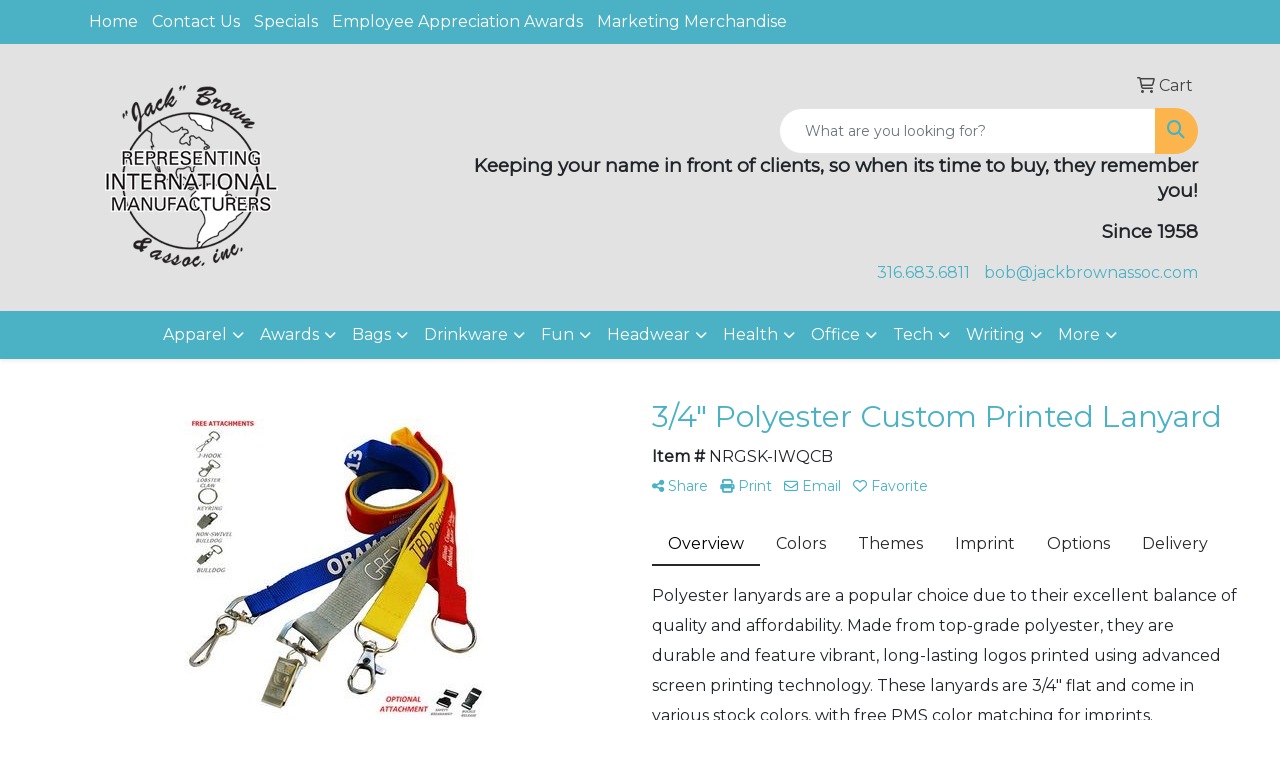

--- FILE ---
content_type: text/html
request_url: https://www.jackbrownassoc.com/ws/ws.dll/PrDtl?UID=32546&SPC=nrgsk-iwqcb&Detail=1
body_size: 21282
content:
<!DOCTYPE html>
<html lang="en"><head>
<meta charset="utf-8">
<meta http-equiv="X-UA-Compatible" content="IE=edge">
<meta name="viewport" content="width=device-width, initial-scale=1">
<!-- The above 3 meta tags *must* come first in the head; any other head content must come *after* these tags -->
<meta name="description" content="">
<meta name="author" content="">
<link rel="icon" href="../../favicon.ico">
<title>3/4&quot; Polyester Custom Printed Lanyard</title>

<link href="/distsite/styles/8/css/bootstrap.min.css" rel="stylesheet" />
<link href="https://fonts.googleapis.com/css?family=Open+Sans:400,600|Oswald:400,600" rel="stylesheet">
<link href="/distsite/styles/8/css/owl.carousel.min.css" rel="stylesheet">
<!--<link href="/distsite/styles/8/css/menu.css" rel="stylesheet"/>-->
<link href="/distsite/styles/8/css/flexslider.css" rel="stylesheet">
<link href="/distsite/styles/8/css/all.min.css" rel="stylesheet">
<link href="/distsite/styles/8/css/slick/slick.css" rel="stylesheet"/>
<link href="/distsite/styles/8/css/lightbox/lightbox.css" rel="stylesheet"  />
<link href="/distsite/styles/8/css/yamm.css" rel="stylesheet" />
<!-- Custom styles for this theme -->
<link href="/we/we.dll/StyleSheet?UN=32546&Type=WETheme&TS=C44725.671412037" rel="stylesheet">

<!-- Custom styles for this theme -->
 <link href="/we/we.dll/StyleSheet?UN=32546&Type=WETheme-PS&TS=C44725.671412037" rel="stylesheet">
 

<!-- HTML5 shim and Respond.js for IE8 support of HTML5 elements and media queries -->
<!--[if lt IE 9]>
      <script src="https://oss.maxcdn.com/html5shiv/3.7.3/html5shiv.min.js"></script>
      <script src="https://oss.maxcdn.com/respond/1.4.2/respond.min.js"></script>
    <![endif]-->
  <style>
  div.slick-slider { width: 1px; min-width: 100%; *width: 100%; }

  @media (min-width: 1075px) {

    /* nav tabs, tabs content */
    .nav-product-info,
    #product-tab-details {
      display:;
    }
    /* panel description */
    #product-panel-description {
      display: none;
    }
    /* panels */
    #product-options {
      display: none;
    }
	
  }


  </style>

  <script type="application/ld+json">
    {
      "@context": "https://schema.org/",
      "@type": "Product",
      "name": "3/4\" Polyester Custom Printed Lanyard",
      "image": [               
        "/ws/ws.dll/QPic?SN=69609&P=954053349&PX=1800"
      ],
      "description": "Polyester lanyards are a popular choice due to their excellent balance of quality and affordability. Made from top-grade polyester, they are durable and feature vibrant, long-lasting logos printed using advanced screen printing technology. These lanyards are 3/4\" flat and come in various stock colors, with free PMS color matching for imprints. Customers can also choose from five standard attachments, with options to upgrade to premium attachments.  36\" L x 3/4\" W",
      "sku": "NRGSK-IWQCB",
      "brand": {
        "@type": "Brand",
        "name": "\"Jack\" Brown & Associates"
      },
      "offers": {
        "@type": "Offer",
        "url": "https://www.jackbrownassoc.com/p/NRGSK-IWQCB/34-polyester-custom-printed-lanyard",
        "priceCurrency": "USD",
        "price": "2.71",
        "priceValidUntil": "2026-12-31",
        "itemCondition": "https://schema.org/NewCondition",
        "availability": "https://schema.org/InStock",
        "seller": {
          "@type": "Organization",
          "name": "\"Jack\" Brown & Associates"
        }
      }
      
    }
    </script>


</head>


<script>

/* Entire page (C) Copyright 2008-2012 Quick Technologies Inc. Copying, distribution or use outside of this site of this   	*/
/* proprietary source code is strictly prohibited. 																		*/

function popup(url, name)
{
	var opts = "toolbar=no,status=no,location=no,menubar=no,resizable=yes,height=500,width=750,scrollbars=no";
	var popupbox = window.open(url, name, opts);
	popupbox.focus();
}

</script>

<!-- Image swap -->
<script src="/js/SwapImages.js"></script>


<!-- End print function -->

<!-- For highslide : VDS and pop-ups -->
	<script src="/highslide/highslide-full.packed.js"></script>
	<script src="/highslide/highslide.config.js"></script>
	<link rel="stylesheet" type="text/css" href="/highslide/highslide.css" />
	<script>
	hs.lang = {
	   loadingText: '',
	   restoreTitle : 'Click to close.  Click and drag to move.'
	};
	hs.expandCursor = null; // hide zoom cursor
	hs.preserveContent = false;
	</script>
<!-- End highslide -->

<!-- For VDS -->
<script>
function PSLaunchVDS(btn,url)
{
	// If embedded in WE/WEP, then call from main/parent window
	if (window.parent!=window && self.name=='WE_Frame') {
		window.parent.postMessage('WE04-'+url,'*');
		return(false);
	}
	// Otherwise call from this page (for external custom sites embedding PS)
	else {
		btn.href=url;
		return(hs.htmlExpand(btn, { objectType: 'iframe', objectLoadTime:'after', align: 'center', height:775, width:1050, allowWidthReduction:true, minWidth:100, minHeight:100 } ));
	}
}
</script>
<!-- End VDS -->

</head>

<body id="prod-body" style="background:#fff;">

	<div class="container-fluid page">

    <!-- Breadcrumbs -->
      <div class="row"  style="display:none;" >
      	<div class="col-sm-12">
            <!-- Breadcrums -->
			<nav aria-label="breadcrumb">
				<ol class="breadcrumb">
				  <li class="breadcrumb-item"><a href="https://www.jackbrownassoc.com" target="_top">Home</a></li>
				  <li class="breadcrumb-item"><a href="#0"></a></li>
				  <li class="breadcrumb-item active">3/4&quot; Polyester Custom Printed Lanyard</li>
				</ol>
			</nav>
        </div>
      </div>

      <div id="main-content">


		<img id="logo-print" src="/we/we.dll/Pic?UN=32546&F=C&MaxW=400&MaxH=100" alt="Logo">
    
	

		<!-- PS Custom Header -->
		

          

        <div class="row">

        	<div class="col-md-6">
            <!--
              <a href="#0" class="back-to-list list list-unstyled list-inline d-block d-md-none"><i class="fa-regular fa-chevron-left"></i> Back to results</a>
            -->
            	<div id="product-detail">
                <div id="product-img" >
                      <img id="zoom" class="img-responsive" src="/ws/ws.dll/QPic?SN=69609&P=954053349&PX=400" alt="3/4&quot; Polyester Custom Printed Lanyard" data-zoom-image="/ws/ws.dll/QPic?SN=69609&P=954053349&PX=1800" >
               		</div>
                  <div id="product-detail-controls">
                    <div id="product-img-controls">
                        <ul class="list-inline hidden-vds-mobile">
                          
                          <li class="list-inline-item"><a class="vds-btn" title="Create a virtual sample with your own logo" href="#" onclick="return PSLaunchVDS(this,'https://vds.sage.net/index.html?{%22authKey%22%3A%22PS_32546_0f3920d6fbd6caefc849e39fbb4635f7%22%2C%22backgroundID%22%3A%221-954053349%22%2C%22companyLogo%22%3A%22%2Fimages%2Fvdslogo_generic.png%22%2C%22logoRemoval%22%3Afalse%2C%22callbackUrl%22%3A%22%2Fservice%2Fws.dll%2FSWVDSReturn%22%2C%22keepAspectRatio%22%3Atrue}');"><i class="far fa-edit" aria-hidden="true"></i> View with Logo</a></li>
                          
                            <li class="list-inline-item"><a class="dl-btn" id="DownloadImage" title="Download this image" href="#" onclick="this.href=document.getElementById('zoom').getAttribute('data-zoom-image')+'&ForceDL=1';"><i class="far fa-arrow-square-down" aria-hidden="true"></i> Download</a></li>
                        </ul>
                    </div>
                	</div>
                  <div id="thumbCarousel-container" style="width:1px; min-width: 100%;">
                    <div id="thumbCarousel">
                      <div class="item"><a href="#" onclick="return(false);"><img onclick="SwapImage('zoom',this);" data-lazy="/ws/ws.dll/QPic?SN=69609&P=954053349&PX=300&ReqFrameSize=1&I=1" alt="3/4&quot; Polyester Custom Printed Lanyard" title="3/4&quot; Polyester Custom Printed Lanyard"></a></div><div class="item"><a href="#" onclick="return(false);"><img onclick="SwapImage('zoom',this);" data-lazy="/ws/ws.dll/QPic?SN=69609&P=954053349&PX=300&ReqFrameSize=1&I=2" alt="3/4&quot; Polyester Custom Printed Lanyard" title="3/4&quot; Polyester Custom Printed Lanyard"></a></div><div class="item"><a href="#" onclick="return(false);"><img onclick="SwapImage('zoom',this);" data-lazy="/ws/ws.dll/QPic?SN=69609&P=954053349&PX=300&ReqFrameSize=1&I=3" alt="Attachments" title="Attachments"></a></div><div class="item"><a href="#" onclick="return(false);"><img onclick="SwapImage('zoom',this);" data-lazy="/ws/ws.dll/QPic?SN=69609&P=954053349&PX=300&ReqFrameSize=1&I=4" alt="Process Blue" title="Process Blue"></a></div><div class="item"><a href="#" onclick="return(false);"><img onclick="SwapImage('zoom',this);" data-lazy="/ws/ws.dll/QPic?SN=69609&P=954053349&PX=300&ReqFrameSize=1&I=5" alt="Red" title="Red"></a></div><div class="item"><a href="#" onclick="return(false);"><img onclick="SwapImage('zoom',this);" data-lazy="/ws/ws.dll/QPic?SN=69609&P=954053349&PX=300&ReqFrameSize=1&I=6" alt="Lime Green" title="Lime Green"></a></div><div class="item"><a href="#" onclick="return(false);"><img onclick="SwapImage('zoom',this);" data-lazy="/ws/ws.dll/QPic?SN=69609&P=954053349&PX=300&ReqFrameSize=1&I=7" alt="Royal Blue" title="Royal Blue"></a></div><div class="item"><a href="#" onclick="return(false);"><img onclick="SwapImage('zoom',this);" data-lazy="/ws/ws.dll/QPic?SN=69609&P=954053349&PX=300&ReqFrameSize=1&I=8" alt="Yellow" title="Yellow"></a></div><div class="item"><a href="#" onclick="return(false);"><img onclick="SwapImage('zoom',this);" data-lazy="/ws/ws.dll/QPic?SN=69609&P=954053349&PX=300&ReqFrameSize=1&I=9" alt="Violet Purple" title="Violet Purple"></a></div><div class="item"><a href="#" onclick="return(false);"><img onclick="SwapImage('zoom',this);" data-lazy="/ws/ws.dll/QPic?SN=69609&P=954053349&PX=300&ReqFrameSize=1&I=10" alt="Green" title="Green"></a></div><div class="item"><a href="#" onclick="return(false);"><img onclick="SwapImage('zoom',this);" data-lazy="/ws/ws.dll/QPic?SN=69609&P=954053349&PX=300&ReqFrameSize=1&I=11" alt="Navy Blue" title="Navy Blue"></a></div><div class="item"><a href="#" onclick="return(false);"><img onclick="SwapImage('zoom',this);" data-lazy="/ws/ws.dll/QPic?SN=69609&P=954053349&PX=300&ReqFrameSize=1&I=12" alt="Various" title="Various"></a></div><div class="item"><a href="#" onclick="return(false);"><img onclick="SwapImage('zoom',this);" data-lazy="/ws/ws.dll/QPic?SN=69609&P=954053349&PX=300&ReqFrameSize=1&I=13" alt="Gold" title="Gold"></a></div><div class="item"><a href="#" onclick="return(false);"><img onclick="SwapImage('zoom',this);" data-lazy="/ws/ws.dll/QPic?SN=69609&P=954053349&PX=300&ReqFrameSize=1&I=14" alt="Gray" title="Gray"></a></div><div class="item"><a href="#" onclick="return(false);"><img onclick="SwapImage('zoom',this);" data-lazy="/ws/ws.dll/QPic?SN=69609&P=954053349&PX=300&ReqFrameSize=1&I=15" alt="Black" title="Black"></a></div><div class="item"><a href="#" onclick="return(false);"><img onclick="SwapImage('zoom',this);" data-lazy="/ws/ws.dll/QPic?SN=69609&P=954053349&PX=300&ReqFrameSize=1&I=16" alt="Light Blue" title="Light Blue"></a></div><div class="item"><a href="#" onclick="return(false);"><img onclick="SwapImage('zoom',this);" data-lazy="/ws/ws.dll/QPic?SN=69609&P=954053349&PX=300&ReqFrameSize=1&I=17" alt="Orange" title="Orange"></a></div><div class="item"><a href="#" onclick="return(false);"><img onclick="SwapImage('zoom',this);" data-lazy="/ws/ws.dll/QPic?SN=69609&P=954053349&PX=300&ReqFrameSize=1&I=18" alt="Pink" title="Pink"></a></div><div class="item"><a href="#" onclick="return(false);"><img onclick="SwapImage('zoom',this);" data-lazy="/ws/ws.dll/QPic?SN=69609&P=954053349&PX=300&ReqFrameSize=1&I=19" alt="White" title="White"></a></div><div class="item"><a href="#" onclick="return(false);"><img onclick="SwapImage('zoom',this);" data-lazy="/ws/ws.dll/QPic?SN=69609&P=954053349&PX=300&ReqFrameSize=1&I=20" alt="Brown" title="Brown"></a></div><div class="item"><a href="#" onclick="return(false);"><img onclick="SwapImage('zoom',this);" data-lazy="/ws/ws.dll/QPic?SN=69609&P=954053349&PX=300&ReqFrameSize=1&I=21" alt="Dark Green" title="Dark Green"></a></div><div class="item"><a href="#" onclick="return(false);"><img onclick="SwapImage('zoom',this);" data-lazy="/ws/ws.dll/QPic?SN=69609&P=954053349&PX=300&ReqFrameSize=1&I=22" alt="Dark Gray" title="Dark Gray"></a></div><div class="item"><a href="#" onclick="return(false);"><img onclick="SwapImage('zoom',this);" data-lazy="/ws/ws.dll/QPic?SN=69609&P=954053349&PX=300&ReqFrameSize=1&I=23" alt="Gold" title="Gold"></a></div><div class="item"><a href="#" onclick="return(false);"><img onclick="SwapImage('zoom',this);" data-lazy="/ws/ws.dll/QPic?SN=69609&P=954053349&PX=300&ReqFrameSize=1&I=24" alt="White" title="White"></a></div><div class="item"><a href="#" onclick="return(false);"><img onclick="SwapImage('zoom',this);" data-lazy="/ws/ws.dll/QPic?SN=69609&P=954053349&PX=300&ReqFrameSize=1&I=25" alt="Green" title="Green"></a></div><div class="item"><a href="#" onclick="return(false);"><img onclick="SwapImage('zoom',this);" data-lazy="/ws/ws.dll/QPic?SN=69609&P=954053349&PX=300&ReqFrameSize=1&I=26" alt="Hot Pink" title="Hot Pink"></a></div><div class="item"><a href="#" onclick="return(false);"><img onclick="SwapImage('zoom',this);" data-lazy="/ws/ws.dll/QPic?SN=69609&P=954053349&PX=300&ReqFrameSize=1&I=27" alt="Kelly Green" title="Kelly Green"></a></div><div class="item"><a href="#" onclick="return(false);"><img onclick="SwapImage('zoom',this);" data-lazy="/ws/ws.dll/QPic?SN=69609&P=954053349&PX=300&ReqFrameSize=1&I=28" alt="Light Blue" title="Light Blue"></a></div><div class="item"><a href="#" onclick="return(false);"><img onclick="SwapImage('zoom',this);" data-lazy="/ws/ws.dll/QPic?SN=69609&P=954053349&PX=300&ReqFrameSize=1&I=29" alt="Lime Green" title="Lime Green"></a></div><div class="item"><a href="#" onclick="return(false);"><img onclick="SwapImage('zoom',this);" data-lazy="/ws/ws.dll/QPic?SN=69609&P=954053349&PX=300&ReqFrameSize=1&I=30" alt="Maroon Red" title="Maroon Red"></a></div><div class="item"><a href="#" onclick="return(false);"><img onclick="SwapImage('zoom',this);" data-lazy="/ws/ws.dll/QPic?SN=69609&P=954053349&PX=300&ReqFrameSize=1&I=31" alt="Navy Blue" title="Navy Blue"></a></div><div class="item"><a href="#" onclick="return(false);"><img onclick="SwapImage('zoom',this);" data-lazy="/ws/ws.dll/QPic?SN=69609&P=954053349&PX=300&ReqFrameSize=1&I=32" alt="Orange" title="Orange"></a></div><div class="item"><a href="#" onclick="return(false);"><img onclick="SwapImage('zoom',this);" data-lazy="/ws/ws.dll/QPic?SN=69609&P=954053349&PX=300&ReqFrameSize=1&I=33" alt="Pink" title="Pink"></a></div><div class="item"><a href="#" onclick="return(false);"><img onclick="SwapImage('zoom',this);" data-lazy="/ws/ws.dll/QPic?SN=69609&P=954053349&PX=300&ReqFrameSize=1&I=34" alt="Process Blue" title="Process Blue"></a></div><div class="item"><a href="#" onclick="return(false);"><img onclick="SwapImage('zoom',this);" data-lazy="/ws/ws.dll/QPic?SN=69609&P=954053349&PX=300&ReqFrameSize=1&I=35" alt="Red" title="Red"></a></div><div class="item"><a href="#" onclick="return(false);"><img onclick="SwapImage('zoom',this);" data-lazy="/ws/ws.dll/QPic?SN=69609&P=954053349&PX=300&ReqFrameSize=1&I=36" alt="Royal Blue" title="Royal Blue"></a></div><div class="item"><a href="#" onclick="return(false);"><img onclick="SwapImage('zoom',this);" data-lazy="/ws/ws.dll/QPic?SN=69609&P=954053349&PX=300&ReqFrameSize=1&I=37" alt="Tan" title="Tan"></a></div><div class="item"><a href="#" onclick="return(false);"><img onclick="SwapImage('zoom',this);" data-lazy="/ws/ws.dll/QPic?SN=69609&P=954053349&PX=300&ReqFrameSize=1&I=38" alt="Teal Blue" title="Teal Blue"></a></div><div class="item"><a href="#" onclick="return(false);"><img onclick="SwapImage('zoom',this);" data-lazy="/ws/ws.dll/QPic?SN=69609&P=954053349&PX=300&ReqFrameSize=1&I=39" alt="Vegas Gold" title="Vegas Gold"></a></div><div class="item"><a href="#" onclick="return(false);"><img onclick="SwapImage('zoom',this);" data-lazy="/ws/ws.dll/QPic?SN=69609&P=954053349&PX=300&ReqFrameSize=1&I=40" alt="Violet Purple" title="Violet Purple"></a></div><div class="item"><a href="#" onclick="return(false);"><img onclick="SwapImage('zoom',this);" data-lazy="/ws/ws.dll/QPic?SN=69609&P=954053349&PX=300&ReqFrameSize=1&I=41" alt="White" title="White"></a></div><div class="item"><a href="#" onclick="return(false);"><img onclick="SwapImage('zoom',this);" data-lazy="/ws/ws.dll/QPic?SN=69609&P=954053349&PX=300&ReqFrameSize=1&I=42" alt="Yellow" title="Yellow"></a></div>
                    </div>
                  </div>
                </div> 
            </div>
            <div class="col-md-6">
              <div class="d-none d-md-block">
               <ul class="product-nav">
                  <li> <a  style="display:none;" href="#" target="_parent" title="Previous item"><i class="fas fa-chevron-left" aria-hidden="true"></i> Previous</a></li>
                  <li><a  style="display:none;" href="#" target="_parent" title="Next item"> Next <i class="fas fa-chevron-right" aria-hidden="true"></i></a></li>
                </ul>
              </div>
            	<h1 class="product-name">3/4&quot; Polyester Custom Printed Lanyard</h1>
                <p class="item-numb"><span class="notranslate"><strong>Item #</strong> NRGSK-IWQCB</span></p>
              
				        <!--
	              <p class="item-numb sage-numb"><strong>SAGE #</strong> 69609</p>
				        -->
   

              <div class="clearfix"></div>
              

					 <!-- Share Print Email -->
                <ul id="share-block" class="list-inline">
               
                    
                    <li class="list-inline-item"><a href="#" onclick="$('#share-toolbar').toggle();return(false);"><i class="fa fa-share-alt" aria-hidden="true"></i> Share</a></li>
                    
                    
                    <li class="list-inline-item"><a href="#" onclick="window.print();return false;"><i class="fa fa-print" aria-hidden="true"></i> Print</a></li>
                    
                    
                    <li class="list-inline-item"><a href="#" data-bs-toggle="modal" data-bs-target="#email-product"><i class="far fa-envelope" aria-hidden="true"></i> Email</a></li>
                    
                    
                    <li class="list-inline-item d-inline d-md-none"><a class="vds-btn" title="Create a virtual sample with your own logo" href="#" onclick="return PSLaunchVDS(this,'https://vds.sage.net/index.html?{%22authKey%22%3A%22PS_32546_0f3920d6fbd6caefc849e39fbb4635f7%22%2C%22backgroundID%22%3A%221-954053349%22%2C%22companyLogo%22%3A%22%2Fimages%2Fvdslogo_generic.png%22%2C%22logoRemoval%22%3Afalse%2C%22callbackUrl%22%3A%22%2Fservice%2Fws.dll%2FSWVDSReturn%22%2C%22keepAspectRatio%22%3Atrue}');">
                      <i class="far fa-edit" aria-hidden="true"></i> View with Logo</a>
                    </li>
                    
                    <li class="list-inline-item" ><a href="javascript:void(0);" id="favorite-link" onclick="HandleFavorite();"><i id="favorite-icon" class="fa-regular fa-heart"></i> Favorite</a></li>
                </ul>

              <div class="clearfix"></div>
            
						<div id="share-toolbar" style="display:none;" class="a2a_kit a2a_kit_size_20 a2a_default_style" data-a2a-url="https://www.jackbrownassoc.com/p/NRGSK-IWQCB/34-polyester-custom-printed-lanyard" data-a2a-title="">
                  <a class="a2a_button_facebook"></a>
                  <a class="a2a_button_x"></a>
                  <a class="a2a_button_linkedin"></a>
                  <a class="a2a_button_pinterest"></a>
                  <a class="a2a_button_copy_link"></a>
        				  <a class="a2a_dd" href="https://www.addtoany.com/share"></a>
            </div>
            <script async src="https://static.addtoany.com/menu/page.js"></script>

          
            <div class="product-reviews"  style="display:none;">
              <span class="rating">5.0</span>
              <div class="rating-stars">
                <i class="fa-solid fa-star-sharp active" aria-hidden="true"></i><i class="fa-solid fa-star-sharp active" aria-hidden="true"></i><i class="fa-solid fa-star-sharp active" aria-hidden="true"></i><i class="fa-solid fa-star-sharp active" aria-hidden="true"></i><i class="fa-solid fa-star-sharp active" aria-hidden="true"></i>
              </div>
              <span class="rating-count">72 ratings</span>
            </div>
		
            

						<div id="product-panel-description">
						Polyester lanyards are a popular choice due to their excellent balance of quality and affordability. Made from top-grade polyester, they are durable and feature vibrant, long-lasting logos printed using advanced screen printing technology. These lanyards are 3/4&quot; flat and come in various stock colors, with free PMS color matching for imprints. Customers can also choose from five standard attachments, with options to upgrade to premium attachments.  36&quot; L x 3/4&quot; W
						</div>


						<!-- Nav tabs -->
						<ul class="nav nav-product-info" id="product-info-tabs" role="tablist">
							<li class="nav-item" role="presentation">
							  <a class="nav-link active" id="overview-tab" data-bs-toggle="tab" data-bs-target="#overview-panel" role="tab" aria-controls="overview-panel" aria-selected="true">Overview</a>
						  </li>
						  <li class="nav-item" role="presentation" >
							  <a class="nav-link" id="color-tab" data-bs-toggle="tab" data-bs-target="#color-panel" role="tab" aria-controls="color-panel" aria-selected="false">Colors</a>
						  </li>
						  <li class="nav-item" role="presentation" >
							  <a class="nav-link" id="themes-tab" data-bs-toggle="tab" data-bs-target="#themes-panel" role="tab" aria-controls="themes-panel" aria-selected="false">Themes</a>
						  </li>
						  <li class="nav-item" role="presentation" >
							  <a class="nav-link" id="imprint-tab" data-bs-toggle="tab" data-bs-target="#imprint-panel" role="tab" aria-controls="imprint-panel" aria-selected="false">Imprint</a>
						  </li>
							<li class="nav-item" role="presentation" >
							  <a class="nav-link" id="options-tab" data-bs-toggle="tab" data-bs-target="#options-panel" role="tab" aria-controls="options-panel" aria-selected="false">Options</a>
						  </li>
							<li class="nav-item" role="presentation"  style="display:none;">
							  <a class="nav-link" id="additional-tab" data-bs-toggle="tab" data-bs-target="#additional-panel" role="tab" aria-controls="additional-panel" aria-selected="false">Additional</a>
						  </li>
						  <li class="nav-item" role="presentation" >
							  <a class="nav-link" id="delivery-tab" data-bs-toggle="tab" data-bs-target="#delivery-panel" role="tab" aria-controls="delivery-panel" aria-selected="false">Delivery</a>
						  </li>
						</ul>
						<!-- Tab panes -->
						<div id="product-tab-details" class="tab-content">
						  <div class="tab-pane active" id="overview-panel" role="tabpanel" aria-labelledby="overview-tab">
							  <p class="item-desc">
								Polyester lanyards are a popular choice due to their excellent balance of quality and affordability. Made from top-grade polyester, they are durable and feature vibrant, long-lasting logos printed using advanced screen printing technology. These lanyards are 3/4&quot; flat and come in various stock colors, with free PMS color matching for imprints. Customers can also choose from five standard attachments, with options to upgrade to premium attachments.  36&quot; L x 3/4&quot; W
							  </p>
						  </div>
						  <div class="tab-pane" id="color-panel" role="tabpanel" aria-labelledby="color-tab">
							  <p>Black, Royal Blue, Navy Blue, Light Blue, Process Blue, White, Red, Maroon Red, Green, Dark Forest Green, Lime Green, Kelly Green, Teal Blue, Brown, Hot Pink, Pink, Dark Gray, Gray, Yellow, Orange, Gold, Vegas Gold, Tan, Violet Purple</p>
							</div>
						  <div class="tab-pane" id="themes-panel" role="tabpanel" aria-labelledby="themes-tab">
							  Business, College, Convention, Office, Trade Show
						  </div>
						  <div class="tab-pane" id="imprint-panel" role="tabpanel" aria-labelledby="imprint-tab">
							  Screen printed. 5/8&quot; W x 33&quot; L on front. Second location: 5/8&quot; W x 33&quot; L on back. Price includes Screen Print, 1 side, Wrap-around
						  </div>
						   <div class="tab-pane" id="options-panel" role="tabpanel" aria-labelledby="options-tab">
							  Attachments:  J-hook, Standard attachments lobster claw, Lobster Claw, Key Ring, Bulldog Clip, Non-swivel Bulldog, Oval Hook (+$0.23), Carabiner Hook (+$0.23), Thumb Hook (+$0.23), Bulldog w/ Vinyl Snap (+$0.23), Dual Attachments: Bulldog w/ Keyring (+$0.20), Dual Attachments: J-hook w/ Keyring (+$0.20), Dual Attachments: Lobster w/ Keyring (+$0.20), Dual Attachments: Bulldog Snap w/ Keyring (+$0.20), Plastic Bulldog (+$0.20), Plastic J-hook (+$0.20), Plastic Keyring (+$0.20), Rubber Keyring (+$0.20), Black Metal J-hook (+$0.20), Black Metal Bulldog clip (+$0.20), Black Metal Lobster Claw (+$0.20), Black Metal Keyring (+$0.20)
Optional Features:  Safety Breakaway (+$0.25), Velcro Safety Breakaway (+$0.20), Buckle Release (+$0.30), Metal Buckle Release (+$1.25), Swivel Buckle Release (+$0.25), Cell Phone Loop (+$0.25)
Decoration Charges:  Screen Print - Reverse Side Setup (+$40.00), Screen Print - 2nd Location Run charge (+$0.30)
						  </div>
						  <div class="tab-pane" id="additional-panel" role="tabpanel" aria-labelledby="additional-tab">
							  
						  </div>
						  <div class="tab-pane" id="delivery-panel" role="tabpanel" aria-labelledby="delivery-tab">
							  <p  >Production Time: Approximately 8 working days or approximately 5 working days for rush service</p>
	              <p  >Packaging: Bulk; 250 units/ctn; 7.5 lbs./ctn; Dimensions: 12&quot; x 8&quot; x 6&quot;</p>
	              <p  style="display:none;" >Shipping Point: <img src="/webstore/CountryFlags/US.gif" alt=""> 20109 (Virginia, United States)</p>
						  </div>
						</div>
						<div class="alert-compliance"  >
							<span class="warning-icon"></span><div class="msg"><p><b>WARNING: </b>This product can expose you to chemicals including nickel, which is [are] known to the State of California to cause cancer. For more information, go to <a target="_blank" href="https://www.P65Warnings.ca.gov">www.P65Warnings.ca.gov</a>.</div>
						</div>
            <div class="alert alert-warning mt10"  style="display:none;"><i class="fas fa-exclamation-circle" aria-hidden="true"></i> This product is no longer active. Confirm pricing and availability. </div>

				    <div class="inventory" ></div>

            <table class="table table-condensed table-bordered price-grid-mobile" >
              <thead>
                <tr>
                  <th>Quantity</th>
                  <th>Your Price <small>(each)</small></th>
                </tr>
              </thead>
              <tbody>
                <tr >
                  <td>
                    <span class="notranslate">50</span>
                    <span class="pcs-unit"  style="display:none;">Pcs. Per Unit: 1</span>
                  </td>
                  <td>
                    <span class="discount"  style="display:none;"><span class="notranslate">$2.71</span></span> 
                    <span class="notranslate">$2.71</span>
                    <span class="savings"  style="display:none;">Save </span>
                  </td>
                </tr>
                <tr >
                  <td>
                    <span class="notranslate">100</span>
                    <span class="pcs-unit"  style="display:none;">Pcs. Per Unit: 1</span>
                  </td>
                  <td>
                    <span class="discount"  style="display:none;"><span class="notranslate">$1.75</span></span> <span class="notranslate">$1.75</span>
                    <span class="savings"  style="display:none;">Save </span>
                  </td>
                </tr>
                <tr >
                  <td>
                    <span class="notranslate">300</span>
                    <span class="pcs-unit"  style="display:none;">Pcs. Per Unit: 1</span>
                  </td>
                  <td>
                    <span class="discount"  style="display:none;"><span class="notranslate">$1.45</span></span> <span class="notranslate">$1.45</span>
                    <span class="savings"  style="display:none;">Save </span>
                  </td>
                </tr>
                <tr >
                  <td>
                    <span class="notranslate">500</span>
                    <span class="pcs-unit"  style="display:none;">Pcs. Per Unit: 1</span>
                  </td>
                  <td>
                    <span class="discount"  style="display:none;"><span class="notranslate">$1.39</span></span> <span class="notranslate">$1.39</span>
                    <span class="savings"  style="display:none;">Save </span>
                  </td>
                </tr>
                <tr >
                  <td>
                    <span class="notranslate">1,000</span>
                    <span class="pcs-unit"  style="display:none;">Pcs. Per Unit: 1</span>
                  </td>
                  <td>
                    <span class="discount"  style="display:none;"><span class="notranslate">$1.28</span></span> <span class="notranslate">$1.28</span>
                    <span class="savings"  style="display:none;">Save </span>
                  </td>
                </tr>
                <tr >
                  <td>
                    <span class="notranslate">3,000</span>
                    <span class="pcs-unit"  style="display:none;">Pcs. Per Unit: 1</span>
                  </td>
                  <td>
                    <span class="discount"  style="display:none;"><span class="notranslate">$1.07</span></span> <span class="notranslate">$1.07</span>
                    <span class="savings"  style="display:none;">Save </span>
                  </td>
                </tr>
              </tbody>
            </table>

            <table id="price-grid" class="table table-bordered" >
            <tr class="quantity-row">
              <th>Quantity:</th>
              <th><span class="notranslate">50</span></th>
              <th><span class="notranslate">100</span></th>
              <th><span class="notranslate">300</span></th>
              <th><span class="notranslate">500</span></th>
              <th><span class="notranslate">1,000</span></th>
              <th><span class="notranslate">3,000</span></th>
            </tr>

            <!--
              <tr>
                <td>Pcs. Per Unit:</td>
                <td data-th="50">1</td>
                <td data-th="100">1</td>
                <td data-th="300">1</td>
                <td data-th="500">1</td>
                <td data-th="1,000">1</td>
                <td data-th="3,000">1</td>
              </tr>
            -->
            <!--
              <tr>
                <td>Reg. Price <small>(each):</small></td>
                <td data-th="50" class="discount"><span class="notranslate">$2.71</span></td>
                <td data-th="100" class="discount"><span class="notranslate">$1.75</span></td>
                <td data-th="300" class="discount"><span class="notranslate">$1.45</span></td>
                <td data-th="500" class="discount"><span class="notranslate">$1.39</span></td>
                <td data-th="1,000" class="discount"><span class="notranslate">$1.28</span></td>
                <td data-th="3,000" class="discount"><span class="notranslate">$1.07</span></td>
              </tr>
            -->
              <tr>
                <td>Your Price <small>(each)</small>:</td>
                <td data-th="50"><span class="notranslate">$2.71</span></td>
                <td data-th="100"><span class="notranslate">$1.75</span></td>
                <td data-th="300"><span class="notranslate">$1.45</span></td>
                <td data-th="500"><span class="notranslate">$1.39</span></td>
                <td data-th="1,000"><span class="notranslate">$1.28</span></td>
                <td data-th="3,000"><span class="notranslate">$1.07</span></td>
              </tr>
            <!--
              <tr>
                <td>Your Savings:</td>
                <td data-th="50"></td>
                <td data-th="100"></td>
                <td data-th="300"></td>
                <td data-th="500"></td>
                <td data-th="1,000"></td>
                <td data-th="3,000"></td>
              </tr>
            -->
            </table>


          <div class="float-end"><small><span class="notranslate"></span></small></div>
          <div class="clearfix"></div>

          <div><small>Additional charges may apply.</small></div>

      

          <!-- ORDER MATRIX -->
          <form id="order-matrix-form" name="OrderMatrixFrm" method="post" action="/ws/ws.dll/ModCart?UN=32546&Rec=954053349&Type=Order&FromMatrix=1&ReqMoreInput=1">

          <table id="order-grid" class="table table-borderless" style="margin-top:20px;">
  <tbody>
      <tr id="OrderRow_1"><td class="col-sm-3"><div class="form-floating"><input type="number" class="form-control" id="Order_1_Qty" name="Order_1_Qty" min="1" onkeypress="ShowOrderRow(2);" placeholder="Qty"><label for="Order_1_Qty">Qty*</label><span id="Inventory_1"></span></div></td><td><div class="form-floating mb-2"><select class="form-select matrixfld" id="Order_1_Clr" name="Order_1_Clr" onchange="ShowOrderRow(2);"><option value=""></option><option value="Black">Black</option><option value="Royal Blue">Royal Blue</option><option value="Navy Blue">Navy Blue</option><option value="Light Blue">Light Blue</option><option value="Process Blue">Process Blue</option><option value="White">White</option><option value="Red">Red</option><option value="Maroon Red">Maroon Red</option><option value="Green">Green</option><option value="Dark Forest Green">Dark Forest Green</option><option value="Lime Green">Lime Green</option><option value="Kelly Green">Kelly Green</option><option value="Teal Blue">Teal Blue</option><option value="Brown">Brown</option><option value="Hot Pink">Hot Pink</option><option value="Pink">Pink</option><option value="Dark Gray">Dark Gray</option><option value="Gray">Gray</option><option value="Yellow">Yellow</option><option value="Orange">Orange</option><option value="Gold">Gold</option><option value="Vegas Gold">Vegas Gold</option><option value="Tan">Tan</option><option value="Violet Purple">Violet Purple</option></select><label for="Order_1_Clr">Color</label></div><div class="form-floating mb-2"><select class="form-select matrixfld" id="Order_1_Custom1" name="Order_1_Custom1" onchange="ShowOrderRow(2);"><option value=""></option><option value="1">J-hook</option><option value="2">Standard attachments lobster claw</option><option value="3">Lobster Claw</option><option value="4">Key Ring</option><option value="5">Bulldog Clip</option><option value="6">Non-swivel Bulldog</option><option value="7">Oval Hook (+$0.23)</option><option value="8">Carabiner Hook (+$0.23)</option><option value="9">Thumb Hook (+$0.23)</option><option value="10">Bulldog w/ Vinyl Snap (+$0.23)</option><option value="11">Dual Attachments: Bulldog w/ Keyring (+$0.20)</option><option value="12">Dual Attachments: J-hook w/ Keyring (+$0.20)</option><option value="13">Dual Attachments: Lobster w/ Keyring (+$0.20)</option><option value="14">Dual Attachments: Bulldog Snap w/ Keyring (+$0.20)</option><option value="15">Plastic Bulldog (+$0.20)</option><option value="16">Plastic J-hook (+$0.20)</option><option value="17">Plastic Keyring (+$0.20)</option><option value="18">Rubber Keyring (+$0.20)</option><option value="19">Black Metal J-hook (+$0.20)</option><option value="20">Black Metal Bulldog clip (+$0.20)</option><option value="21">Black Metal Lobster Claw (+$0.20)</option><option value="22">Black Metal Keyring (+$0.20)</option></select><label for="Order_1_Custom1">Attachments</label></div><div class="form-floating mb-2"><select class="form-select matrixfld" id="Order_1_Custom2" name="Order_1_Custom2" onchange="ShowOrderRow(2);"><option value=""></option><option value="1">Safety Breakaway (+$0.25)</option><option value="2">Velcro Safety Breakaway (+$0.20)</option><option value="3">Buckle Release (+$0.30)</option><option value="4">Metal Buckle Release (+$1.25)</option><option value="5">Swivel Buckle Release (+$0.25)</option><option value="6">Cell Phone Loop (+$0.25)</option></select><label for="Order_1_Custom2">Optional Features</label></div><div class="form-floating mb-2"><select class="form-select matrixfld" id="Order_1_Custom3" name="Order_1_Custom3" onchange="ShowOrderRow(2);"><option value=""></option><option value="1">Screen Print - Reverse Side Setup (+$40.00)</option><option value="2">Screen Print - 2nd Location Run charge (+$0.30)</option></select><label for="Order_1_Custom3">Decoration Charges</label></div></td></tr><tr id="OrderRow_2" style="display:none;"><td class="col-sm-3"><div class="form-floating"><input type="number" class="form-control" id="Order_2_Qty" name="Order_2_Qty" min="1" onkeypress="ShowOrderRow(3);" placeholder="Qty"><label for="Order_2_Qty">Qty*</label><span id="Inventory_2"></span></div></td><td><div class="form-floating mb-2"><select class="form-select matrixfld" id="Order_2_Clr" name="Order_2_Clr" onchange="ShowOrderRow(3);"><option value=""></option></select><label for="Order_2_Clr">Color</label></div><div class="form-floating mb-2"><select class="form-select matrixfld" id="Order_2_Custom1" name="Order_2_Custom1" onchange="ShowOrderRow(3);"><option value=""></option></select><label for="Order_2_Custom1">Attachments</label></div><div class="form-floating mb-2"><select class="form-select matrixfld" id="Order_2_Custom2" name="Order_2_Custom2" onchange="ShowOrderRow(3);"><option value=""></option></select><label for="Order_2_Custom2">Optional Features</label></div><div class="form-floating mb-2"><select class="form-select matrixfld" id="Order_2_Custom3" name="Order_2_Custom3" onchange="ShowOrderRow(3);"><option value=""></option></select><label for="Order_2_Custom3">Decoration Charges</label></div></td></tr><tr id="OrderRow_3" style="display:none;"><td class="col-sm-3"><div class="form-floating"><input type="number" class="form-control" id="Order_3_Qty" name="Order_3_Qty" min="1" onkeypress="ShowOrderRow(4);" placeholder="Qty"><label for="Order_3_Qty">Qty*</label><span id="Inventory_3"></span></div></td><td><div class="form-floating mb-2"><select class="form-select matrixfld" id="Order_3_Clr" name="Order_3_Clr" onchange="ShowOrderRow(4);"><option value=""></option></select><label for="Order_3_Clr">Color</label></div><div class="form-floating mb-2"><select class="form-select matrixfld" id="Order_3_Custom1" name="Order_3_Custom1" onchange="ShowOrderRow(4);"><option value=""></option></select><label for="Order_3_Custom1">Attachments</label></div><div class="form-floating mb-2"><select class="form-select matrixfld" id="Order_3_Custom2" name="Order_3_Custom2" onchange="ShowOrderRow(4);"><option value=""></option></select><label for="Order_3_Custom2">Optional Features</label></div><div class="form-floating mb-2"><select class="form-select matrixfld" id="Order_3_Custom3" name="Order_3_Custom3" onchange="ShowOrderRow(4);"><option value=""></option></select><label for="Order_3_Custom3">Decoration Charges</label></div></td></tr><tr id="OrderRow_4" style="display:none;"><td class="col-sm-3"><div class="form-floating"><input type="number" class="form-control" id="Order_4_Qty" name="Order_4_Qty" min="1" onkeypress="ShowOrderRow(5);" placeholder="Qty"><label for="Order_4_Qty">Qty*</label><span id="Inventory_4"></span></div></td><td><div class="form-floating mb-2"><select class="form-select matrixfld" id="Order_4_Clr" name="Order_4_Clr" onchange="ShowOrderRow(5);"><option value=""></option></select><label for="Order_4_Clr">Color</label></div><div class="form-floating mb-2"><select class="form-select matrixfld" id="Order_4_Custom1" name="Order_4_Custom1" onchange="ShowOrderRow(5);"><option value=""></option></select><label for="Order_4_Custom1">Attachments</label></div><div class="form-floating mb-2"><select class="form-select matrixfld" id="Order_4_Custom2" name="Order_4_Custom2" onchange="ShowOrderRow(5);"><option value=""></option></select><label for="Order_4_Custom2">Optional Features</label></div><div class="form-floating mb-2"><select class="form-select matrixfld" id="Order_4_Custom3" name="Order_4_Custom3" onchange="ShowOrderRow(5);"><option value=""></option></select><label for="Order_4_Custom3">Decoration Charges</label></div></td></tr><tr id="OrderRow_5" style="display:none;"><td class="col-sm-3"><div class="form-floating"><input type="number" class="form-control" id="Order_5_Qty" name="Order_5_Qty" min="1" onkeypress="ShowOrderRow(6);" placeholder="Qty"><label for="Order_5_Qty">Qty*</label><span id="Inventory_5"></span></div></td><td><div class="form-floating mb-2"><select class="form-select matrixfld" id="Order_5_Clr" name="Order_5_Clr" onchange="ShowOrderRow(6);"><option value=""></option></select><label for="Order_5_Clr">Color</label></div><div class="form-floating mb-2"><select class="form-select matrixfld" id="Order_5_Custom1" name="Order_5_Custom1" onchange="ShowOrderRow(6);"><option value=""></option></select><label for="Order_5_Custom1">Attachments</label></div><div class="form-floating mb-2"><select class="form-select matrixfld" id="Order_5_Custom2" name="Order_5_Custom2" onchange="ShowOrderRow(6);"><option value=""></option></select><label for="Order_5_Custom2">Optional Features</label></div><div class="form-floating mb-2"><select class="form-select matrixfld" id="Order_5_Custom3" name="Order_5_Custom3" onchange="ShowOrderRow(6);"><option value=""></option></select><label for="Order_5_Custom3">Decoration Charges</label></div></td></tr><tr id="OrderRow_6" style="display:none;"><td class="col-sm-3"><div class="form-floating"><input type="number" class="form-control" id="Order_6_Qty" name="Order_6_Qty" min="1" onkeypress="ShowOrderRow(7);" placeholder="Qty"><label for="Order_6_Qty">Qty*</label><span id="Inventory_6"></span></div></td><td><div class="form-floating mb-2"><select class="form-select matrixfld" id="Order_6_Clr" name="Order_6_Clr" onchange="ShowOrderRow(7);"><option value=""></option></select><label for="Order_6_Clr">Color</label></div><div class="form-floating mb-2"><select class="form-select matrixfld" id="Order_6_Custom1" name="Order_6_Custom1" onchange="ShowOrderRow(7);"><option value=""></option></select><label for="Order_6_Custom1">Attachments</label></div><div class="form-floating mb-2"><select class="form-select matrixfld" id="Order_6_Custom2" name="Order_6_Custom2" onchange="ShowOrderRow(7);"><option value=""></option></select><label for="Order_6_Custom2">Optional Features</label></div><div class="form-floating mb-2"><select class="form-select matrixfld" id="Order_6_Custom3" name="Order_6_Custom3" onchange="ShowOrderRow(7);"><option value=""></option></select><label for="Order_6_Custom3">Decoration Charges</label></div></td></tr><tr id="OrderRow_7" style="display:none;"><td class="col-sm-3"><div class="form-floating"><input type="number" class="form-control" id="Order_7_Qty" name="Order_7_Qty" min="1" onkeypress="ShowOrderRow(8);" placeholder="Qty"><label for="Order_7_Qty">Qty*</label><span id="Inventory_7"></span></div></td><td><div class="form-floating mb-2"><select class="form-select matrixfld" id="Order_7_Clr" name="Order_7_Clr" onchange="ShowOrderRow(8);"><option value=""></option></select><label for="Order_7_Clr">Color</label></div><div class="form-floating mb-2"><select class="form-select matrixfld" id="Order_7_Custom1" name="Order_7_Custom1" onchange="ShowOrderRow(8);"><option value=""></option></select><label for="Order_7_Custom1">Attachments</label></div><div class="form-floating mb-2"><select class="form-select matrixfld" id="Order_7_Custom2" name="Order_7_Custom2" onchange="ShowOrderRow(8);"><option value=""></option></select><label for="Order_7_Custom2">Optional Features</label></div><div class="form-floating mb-2"><select class="form-select matrixfld" id="Order_7_Custom3" name="Order_7_Custom3" onchange="ShowOrderRow(8);"><option value=""></option></select><label for="Order_7_Custom3">Decoration Charges</label></div></td></tr><tr id="OrderRow_8" style="display:none;"><td class="col-sm-3"><div class="form-floating"><input type="number" class="form-control" id="Order_8_Qty" name="Order_8_Qty" min="1" onkeypress="ShowOrderRow(9);" placeholder="Qty"><label for="Order_8_Qty">Qty*</label><span id="Inventory_8"></span></div></td><td><div class="form-floating mb-2"><select class="form-select matrixfld" id="Order_8_Clr" name="Order_8_Clr" onchange="ShowOrderRow(9);"><option value=""></option></select><label for="Order_8_Clr">Color</label></div><div class="form-floating mb-2"><select class="form-select matrixfld" id="Order_8_Custom1" name="Order_8_Custom1" onchange="ShowOrderRow(9);"><option value=""></option></select><label for="Order_8_Custom1">Attachments</label></div><div class="form-floating mb-2"><select class="form-select matrixfld" id="Order_8_Custom2" name="Order_8_Custom2" onchange="ShowOrderRow(9);"><option value=""></option></select><label for="Order_8_Custom2">Optional Features</label></div><div class="form-floating mb-2"><select class="form-select matrixfld" id="Order_8_Custom3" name="Order_8_Custom3" onchange="ShowOrderRow(9);"><option value=""></option></select><label for="Order_8_Custom3">Decoration Charges</label></div></td></tr><tr id="OrderRow_9" style="display:none;"><td class="col-sm-3"><div class="form-floating"><input type="number" class="form-control" id="Order_9_Qty" name="Order_9_Qty" min="1" onkeypress="ShowOrderRow(10);" placeholder="Qty"><label for="Order_9_Qty">Qty*</label><span id="Inventory_9"></span></div></td><td><div class="form-floating mb-2"><select class="form-select matrixfld" id="Order_9_Clr" name="Order_9_Clr" onchange="ShowOrderRow(10);"><option value=""></option></select><label for="Order_9_Clr">Color</label></div><div class="form-floating mb-2"><select class="form-select matrixfld" id="Order_9_Custom1" name="Order_9_Custom1" onchange="ShowOrderRow(10);"><option value=""></option></select><label for="Order_9_Custom1">Attachments</label></div><div class="form-floating mb-2"><select class="form-select matrixfld" id="Order_9_Custom2" name="Order_9_Custom2" onchange="ShowOrderRow(10);"><option value=""></option></select><label for="Order_9_Custom2">Optional Features</label></div><div class="form-floating mb-2"><select class="form-select matrixfld" id="Order_9_Custom3" name="Order_9_Custom3" onchange="ShowOrderRow(10);"><option value=""></option></select><label for="Order_9_Custom3">Decoration Charges</label></div></td></tr><tr id="OrderRow_10" style="display:none;"><td class="col-sm-3"><div class="form-floating"><input type="number" class="form-control" id="Order_10_Qty" name="Order_10_Qty" min="1" onkeypress="ShowOrderRow(11);" placeholder="Qty"><label for="Order_10_Qty">Qty*</label><span id="Inventory_10"></span></div></td><td><div class="form-floating mb-2"><select class="form-select matrixfld" id="Order_10_Clr" name="Order_10_Clr" onchange="ShowOrderRow(11);"><option value=""></option></select><label for="Order_10_Clr">Color</label></div><div class="form-floating mb-2"><select class="form-select matrixfld" id="Order_10_Custom1" name="Order_10_Custom1" onchange="ShowOrderRow(11);"><option value=""></option></select><label for="Order_10_Custom1">Attachments</label></div><div class="form-floating mb-2"><select class="form-select matrixfld" id="Order_10_Custom2" name="Order_10_Custom2" onchange="ShowOrderRow(11);"><option value=""></option></select><label for="Order_10_Custom2">Optional Features</label></div><div class="form-floating mb-2"><select class="form-select matrixfld" id="Order_10_Custom3" name="Order_10_Custom3" onchange="ShowOrderRow(11);"><option value=""></option></select><label for="Order_10_Custom3">Decoration Charges</label></div></td></tr>
   </tbody>
 </table>


          <!-- alert -->
          <div class="alert alert-price-msg"  style="display:none;" >Please click a button below or contact us for pricing information.</div>

              <div id="order-options">
                <!--
                  <a href="/ws/ws.dll/ModCart?Add=1&DistID=32546&Rec=954053349&Type=Order" class="btn btn-add-cart" onclick="if (document.getElementById('Order_1_Qty')) {if (!OrderMatrixValidator(OrderMatrixFrm, 'Order')) return(false); OrderMatrixFrm.submit(); return(false);}">Add to Cart</a>
                -->
                
                  <a class="btn btn-request-info" href="#" data-bs-toggle="modal" data-bs-target="#request-info-modal" onclick="InjectRecaptcha();">Request Info</a>
                
                <!--
                  <a class="btn btn-request-info" href="/ws/ws.dll/ModCart?Add=1&DistID=32546&Rec=954053349&Type=Info">Request Info</a>
                -->

                
                  <a class="btn btn-request-quote" href="/ws/ws.dll/ModCart?Add=1&DistID=32546&Rec=954053349&Type=Quote" onclick="if (document.getElementById('Order_1_Qty')) {if (!OrderMatrixValidator(OrderMatrixFrm, 'Quote')) return(false); OrderMatrixFrm.submit(); return(false);}">Request Quote</a>
                
              </div><!-- order options -->
              <button class="sr-only" aria-hidden="true" type="submit">Cart</button>

          </form>

                <div class="clearfix"></div>

            </div> <!--/.col 6 -->

        </div> <!-- /.row -->







		<!-- Title -->
        <p class="detail-title"><br></p>


      <div class="accordion" id="product-options">
        <div class="accordion-item" >
          <h2 class="accordion-header">
            <button class="accordion-button collapsed" type="button" data-bs-toggle="collapse" data-bs-target="#accordion-colors" aria-expanded="false" aria-controls="collapseOne">
              Colors
            </button>
          </h2>
          <div id="accordion-colors" class="accordion-collapse collapse" aria-labelledby="accordion-colors" data-bs-parent="#product-options">
            <div class="accordion-body">
              <p>Black, Royal Blue, Navy Blue, Light Blue, Process Blue, White, Red, Maroon Red, Green, Dark Forest Green, Lime Green, Kelly Green, Teal Blue, Brown, Hot Pink, Pink, Dark Gray, Gray, Yellow, Orange, Gold, Vegas Gold, Tan, Violet Purple</p>
            </div>
          </div>
        </div>
        <div class="accordion-item" >
          <h2 class="accordion-header">
            <button class="accordion-button collapsed" type="button" data-bs-toggle="collapse" data-bs-target="#accordion-theme" aria-expanded="false" aria-controls="accordion-theme">
              Themes
            </button>
          </h2>
          <div id="accordion-theme" class="accordion-collapse collapse" aria-labelledby="headingTwo" data-bs-parent="#product-options">
            <div class="accordion-body">
              <p>Business, College, Convention, Office, Trade Show</p>
            </div>
          </div>
        </div>
        <div class="accordion-item"  >
          <h2 class="accordion-header">
            <button class="accordion-button collapsed" type="button" data-bs-toggle="collapse" data-bs-target="#accordion-imprint" aria-expanded="false" aria-controls="accordion-imprint">
              Imprint Information
            </button>
          </h2>
          <div id="accordion-imprint" class="accordion-collapse collapse" aria-labelledby="headingThree" data-bs-parent="#product-options">
            <div class="accordion-body">
              <p>Screen printed. 5/8&quot; W x 33&quot; L on front. Second location: 5/8&quot; W x 33&quot; L on back. Price includes Screen Print, 1 side, Wrap-around</p>
            </div>
          </div>
        </div>

          <div class="accordion-item" >
          <h2 class="accordion-header">
            <button class="accordion-button collapsed" type="button" data-bs-toggle="collapse" data-bs-target="#accordion-options" aria-expanded="false" aria-controls="accordion-imprint">
              Options
            </button>
          </h2>
          <div id="accordion-options" class="accordion-collapse collapse" aria-labelledby="accordion Options" data-bs-parent="#product-options">
            <div class="accordion-body">
              <p>Attachments:  J-hook, Standard attachments lobster claw, Lobster Claw, Key Ring, Bulldog Clip, Non-swivel Bulldog, Oval Hook (+$0.23), Carabiner Hook (+$0.23), Thumb Hook (+$0.23), Bulldog w/ Vinyl Snap (+$0.23), Dual Attachments: Bulldog w/ Keyring (+$0.20), Dual Attachments: J-hook w/ Keyring (+$0.20), Dual Attachments: Lobster w/ Keyring (+$0.20), Dual Attachments: Bulldog Snap w/ Keyring (+$0.20), Plastic Bulldog (+$0.20), Plastic J-hook (+$0.20), Plastic Keyring (+$0.20), Rubber Keyring (+$0.20), Black Metal J-hook (+$0.20), Black Metal Bulldog clip (+$0.20), Black Metal Lobster Claw (+$0.20), Black Metal Keyring (+$0.20)
Optional Features:  Safety Breakaway (+$0.25), Velcro Safety Breakaway (+$0.20), Buckle Release (+$0.30), Metal Buckle Release (+$1.25), Swivel Buckle Release (+$0.25), Cell Phone Loop (+$0.25)
Decoration Charges:  Screen Print - Reverse Side Setup (+$40.00), Screen Print - 2nd Location Run charge (+$0.30)</p>
            </div>
          </div>
        </div>

        <div class="accordion-item"  style="display:none;" >
          <h2 class="accordion-header">
            <button class="accordion-button collapsed" type="button" data-bs-toggle="collapse" data-bs-target="#accordion-additional" aria-expanded="false" aria-controls="accordion-imprint">
              Additional Information
            </button>
          </h2>
          <div id="accordion-additional" class="accordion-collapse collapse" aria-labelledby="accordion-additional" data-bs-parent="#product-options">
            <div class="accordion-body">
              <p></p>
            </div>
          </div>
        </div>

          <div class="accordion-item" >
          <h2 class="accordion-header">
            <button class="accordion-button collapsed" type="button" data-bs-toggle="collapse" data-bs-target="#accordion-prodtime" aria-expanded="false" aria-controls="accordion-imprint">
              Delivery Information
            </button>
          </h2>
          <div id="accordion-prodtime" class="accordion-collapse collapse" aria-labelledby="headingThree" data-bs-parent="#product-options">
            <div class="accordion-body">
              <p  >Production Time: Approximately 8 working days or approximately 5 working days for rush service</p>
                <p  >Packaging: Bulk; 250 units/ctn; 7.5 lbs./ctn; Dimensions: 12&quot; x 8&quot; x 6&quot;</p>
                <p  style="display:none;" >Shipping Point: <img src="/webstore/CountryFlags/US.gif" alt=""> 20109 (Virginia, United States)</p>
            </div>
          </div>
      </div>


</div>


<!-- Supplier additional HTML -->


<!-- Product detail additional text -->


<!-- Similar products -->

<div id="similar-container">
  <p class="detail-title">You might also like...</p>
    <div id="similarCarousel"> <div class="item">
  <a href="https://www.jackbrownassoc.com/p/BTITC-NCXFN/34-polyester-lanyard-w-retractable-badge-reel" target="_parent">
  <div class="pr-list-grid">
     <img class="img-responsive" src="/ws/ws.dll/QPic?SN=50845&P=535991531&I=0&PX=300" alt="3/4" Polyester Lanyard w/ Retractable Badge Reel">
     <p class="pr-name">3/4&quot; Polyester Lanyard w/ Retractable Badge Reel</p>
	 <p class="pr-number"  >Item #BTITC-NCXFN</p>
     <p class="pr-price"  ><span class="notranslate">$0.69</span> - <span class="notranslate">$1.15</span></p>
     
  </div>
  </a>
</div>

<div class="item">
  <a href="https://www.jackbrownassoc.com/p/FSDUC-OJXYB/34-polyester-lanyard-with-badge-holder-clip" target="_parent">
  <div class="pr-list-grid">
     <img class="img-responsive" src="/ws/ws.dll/QPic?SN=69802&P=116572021&I=0&PX=300" alt="3/4" Polyester Lanyard with Badge Holder Clip">
     <p class="pr-name">3/4&quot; Polyester Lanyard with Badge Holder Clip</p>
	 <p class="pr-number"  >Item #FSDUC-OJXYB</p>
     <p class="pr-price"  ><span class="notranslate">$0.79</span> - <span class="notranslate">$0.91</span></p>
     
  </div>
  </a>
</div>

<div class="item">
  <a href="https://www.jackbrownassoc.com/p/WNKTF-PEEDI/economy-custom-lanyards-screen-printed" target="_parent">
  <div class="pr-list-grid">
     <img class="img-responsive" src="/ws/ws.dll/QPic?SN=52454&P=116927734&I=0&PX=300" alt="Economy Custom Lanyards Screen Printed">
     <p class="pr-name">Economy Custom Lanyards Screen Printed</p>
	 <p class="pr-number"  >Item #WNKTF-PEEDI</p>
     <p class="pr-price"  ><span class="notranslate">$0.66</span> - <span class="notranslate">$1.36</span></p>
     
  </div>
  </a>
</div>

<div class="item">
  <a href="https://www.jackbrownassoc.com/p/KRGUG-PFBEZ/custom-polyester-lanyard-id-badge-holder" target="_parent">
  <div class="pr-list-grid">
     <img class="img-responsive" src="/ws/ws.dll/QPic?SN=52693&P=766943325&I=0&PX=300" alt="Custom Polyester Lanyard ID badge Holder">
     <p class="pr-name">Custom Polyester Lanyard ID badge Holder</p>
	 <p class="pr-number"  >Item #KRGUG-PFBEZ</p>
     <p class="pr-price"  style="display:none;" ></p>
     
  </div>
  </a>
</div>

<div class="item">
  <a href="https://www.jackbrownassoc.com/p/YRJQK-PVOSB/custom-logo-polyester-lanyard" target="_parent">
  <div class="pr-list-grid">
     <img class="img-responsive" src="/ws/ws.dll/QPic?SN=52454&P=577233669&I=0&PX=300" alt="Custom Logo Polyester Lanyard">
     <p class="pr-name">Custom Logo Polyester Lanyard</p>
	 <p class="pr-number"  >Item #YRJQK-PVOSB</p>
     <p class="pr-price"  ><span class="notranslate">$0.54</span> - <span class="notranslate">$1.15</span></p>
     
  </div>
  </a>
</div>

<div class="item">
  <a href="https://www.jackbrownassoc.com/p/JOJVG-SPZTN/polyester-hanging-rope" target="_parent">
  <div class="pr-list-grid">
     <img class="img-responsive" src="/ws/ws.dll/QPic?SN=52310&P=108506615&I=0&PX=300" alt="Polyester Hanging Rope">
     <p class="pr-name">Polyester Hanging Rope</p>
	 <p class="pr-number"  >Item #JOJVG-SPZTN</p>
     <p class="pr-price"  ><span class="notranslate">$0.30</span> - <span class="notranslate">$1.339</span></p>
     
  </div>
  </a>
</div>

<div class="item">
  <a href="https://www.jackbrownassoc.com/p/NSEUH-SYVUS/34-polyester-custom-printed-lanyard" target="_parent">
  <div class="pr-list-grid">
     <img class="img-responsive" src="/ws/ws.dll/QPic?SN=53311&P=948662126&I=0&PX=300" alt="3/4" Polyester Custom Printed Lanyard">
     <p class="pr-name">3/4&quot; Polyester Custom Printed Lanyard</p>
	 <p class="pr-number"  >Item #NSEUH-SYVUS</p>
     <p class="pr-price"  ><span class="notranslate">$0.92</span> - <span class="notranslate">$2.69</span></p>
     
  </div>
  </a>
</div>

<div class="item">
  <a href="https://www.jackbrownassoc.com/p/HSKOJ-TFSHO/polyester-lanyard" target="_parent">
  <div class="pr-list-grid">
     <img class="img-responsive" src="/ws/ws.dll/QPic?SN=53519&P=958782788&I=0&PX=300" alt="Polyester Lanyard">
     <p class="pr-name">Polyester Lanyard</p>
	 <p class="pr-number"  >Item #HSKOJ-TFSHO</p>
     <p class="pr-price"  ><span class="notranslate">$0.34</span> - <span class="notranslate">$0.80</span></p>
     
  </div>
  </a>
</div>

<div class="item">
  <a href="https://www.jackbrownassoc.com/p/EPINJ-TGLGG/34-polyester-lanyard" target="_parent">
  <div class="pr-list-grid">
     <img class="img-responsive" src="/ws/ws.dll/QPic?SN=53519&P=578795598&I=0&PX=300" alt="3/4" Polyester Lanyard">
     <p class="pr-name">3/4&quot; Polyester Lanyard</p>
	 <p class="pr-number"  >Item #EPINJ-TGLGG</p>
     <p class="pr-price"  ><span class="notranslate">$0.43</span> - <span class="notranslate">$2.60</span></p>
     
  </div>
  </a>
</div>

 </div>
</div>


<!-- PS Custom Footer -->
<p><font face="Montserrat" size="2"><p style="text-align: center;"><strong>It's always free to submit a request for more info or to request a quote on as many products as you'd like. When choosing to place an order we will confirm all of the details before processing. <br /></strong></p></font></p>

<!-- end main content -->

</div> <!-- /main content -->
    </div> <!-- /container -->


<!-- Request Info Modal -->
<div class="modal fade" id="request-info-modal" tabindex="-1" role="dialog" aria-labelledby="Request Info">
  <div class="modal-dialog modal-lg" role="document">
    <div class="modal-content">
    	<form id="request-info-form" action="/ws/ws.dll/PSRequestInfo?UN=32546" method="POST">
        <input type="hidden" name="ProdID" value="954053349">
        <input type="hidden" name="Type" value="PS">
          <div class="modal-header">
           <h5 class="modal-title">Request Info</h5>
        	<button type="button" class="btn-close" data-bs-dismiss="modal" aria-label="Close"></button>
          </div>
          <div class="modal-body">
            <div class="row">
                <div class="col-3 col-lg-4">
                    <img class="img-responsive product-image" src="/ws/ws.dll/QPic?SN=69609&P=954053349&PX=400"/>
                </div>
                <div class="col-9 col-lg-8">
                    <p><strong>3/4&quot; Polyester Custom Printed Lanyard</strong></p>
                    <p><strong>Item#</strong> NRGSK-IWQCB</p>
                    <p style="font-size:14px;">Fill out the form below to receive more information about this product.</p>

                </div>
             </div>

                <div class="modal-form" style="margin-top:20px;">
                	<div class="row mb-2">
                		<div class="col">

		                    <div class="form-floating">
		                        <input type="text" id="requestName" class="form-control" placeholder="" name="name" required>
								<label for="requestName">Full name</label>
		                    </div>

                		</div>
                		<div class="col">
		                    <div class="form-floating">
		                        <input type="email" id="requestEmail" class="form-control" name="email" placeholder="">
								<label for="requestEmail">your@email.com</label>
		                    </div>
                		</div>
                	</div>

                    <div class="form-floating mb-2">

                        <input type="text" id="requestOrganization" class="form-control" name="Organization" placeholder="Organization">
						 <label for="requestOrganization">Organization (optional)</label>
                    </div>

						<div class="row mb-2">
							<div class="col">
								<div class="form-floating">

									<input type="text" id="requestPhone" class="form-control" name="phone" placeholder="">
									<label for="requestPhone">Phone</label>
								</div>
							</div>
							<div class="col">
								<div class="form-floating">

									<input type="text" id="requestZip" class="form-control" name="Zip" placeholder="">
									<label for="requestZip">Zip/Postal Code</label>
								</div>
							</div>
						</div>





                    <div class="form-floating mb-2">

                        <input type="text" id="requestQty" class="form-control" placeholder="" name="qty">
						 <label for="requestQty">Qty</label>
                    </div>
                    <div class="form-floating mb-2">
                          <textarea class="form-control" id="requestAdditional" placeholder="Additional Information" style="height:80px;" name="comments"></textarea>
						 <label for="requestAdditional">Additional Information</label>

                    </div>



<!--
NEW FIELDS
					 <div class="form-floating mb-2">

							 <input type="text" id="requestColor" class="form-control" name="" placeholder="Product Color">
						 <label for="requestColor">Product Color</label>
                     </div>



					   <div class="form-floating mb-2">

							<input type="text" class="form-control date" id="QuoteDateNeeded" placeholder="Date Needed In Hand" name="QuoteDateNeeded" value="">
						   <label for="QuoteDateNeeded">Date Needed In Hand (MM/DD/YYYY)</label>

                     </div>

						<input type="checkbox" value="True" name="FirmDate" > This is a firm &quot;in hands&quot; date.


					   <div class="form-floating">
                         <label for="ImprintInformation">Imprint Information</label>
						  <textarea class="form-control" rows="3" name="" id="ImprintInformation"></textarea>
                     </div>

                     <div class="form-floating">
                         <label for="AdditonalInformation">Additional Information</label>
                         <textarea class="form-control" id="AdditonalInformation" rows="3" name="comments"></textarea>
                     </div>
-->






           <!-- reCaptcha (dynamic loading) -->
           <script>
               var onReCaptchaLoad = function() {
                 var captchaWidgetId = grecaptcha.render( 'requestinfo-captcha', {
                   'sitekey' : '6LexOkMUAAAAADJRD6Ze0zvhKAFUT_jlsEUMNQW5',  // required
                   'theme' : 'light'  // optional
                 });
               };
               function InjectRecaptcha() {
                 var scriptElm = document.createElement('script');
                 scriptElm.src = 'https://www.google.com/recaptcha/api.js?hl=EN&render=explicit&onload=onReCaptchaLoad';
                 document.body.appendChild(scriptElm);
               }
           </script>
           <div class="form-floating">
               <label class="col-sm-3"></label>
               <div class="col-sm-9">
                  <div id="requestinfo-captcha" class="form-floating"></div>
                </div>
            </div>

                 </div>

          </div><!-- body -->
          <div class="modal-footer">
            <button type="submit" class="btn btn-default">Submit</button>
          </div><!-- footer -->
      </form>
    </div>
  </div>
</div>



<!-- Email Product Modal -->
<div class="modal fade" id="email-product" tabindex="-1">
  <div class="modal-dialog modal-lg">
    <div class="modal-content">
      <div class="modal-header">
        <h5 class="modal-title">Email this item</h5>
        <button type="button" class="btn-close" data-bs-dismiss="modal" aria-label="Close"></button>
      </div>
      <div class="modal-body">
        <p> Send a link to this item to a friend by completing the information below.  Note that we do not save these email addresses or add them to any mailing lists.</p>
              <iframe id="emailprod-iframe" src=""></iframe>
      </div>

    </div>
  </div>
</div>



<!-- Inventory modal -->
<div class="modal fade" id="inventoryModal" tabindex="-1" role="dialog" aria-labelledby="inventoryModal">
  <div class="modal-dialog" role="document">
    <div class="modal-content">
      <div class="modal-header">
        <h5 class="modal-title">Inventory details</h5>
        <button type="button" class="btn-close" data-bs-dismiss="modal" aria-label="Close"></button>
      </div>
      <div class="modal-body">

        <div class="modal-scroll scroll-400">
          <table class="table">
            <thead>
              <tr>
                <th>Configuration</th>
                <th>On Hand</th>
              </tr>
            </thead>
            <tbody id="inventory-modal-content">
              <!-- Load content dynamically -->
            </tbody>
          </table>
        </div>

      </div>
      <!-- Inventory loading div -->
      <div id="InventoryLoadingDiv" class="loading" style="visibility: hidden; position: absolute;">Loading&#8230;</div>
    </div>
  </div>
</div>


<script src="/distsite/styles/8/js/jquery.min.js"></script>
<script src="/distsite/styles/8/js/migrate-3.1.0.js"></script>
<!-- <script src="/distsite/styles/8/js/bootstrap.min.js"></script> -->
<script src="https://cdn.jsdelivr.net/npm/bootstrap@5.3.8/dist/js/bootstrap.bundle.min.js" integrity="sha384-FKyoEForCGlyvwx9Hj09JcYn3nv7wiPVlz7YYwJrWVcXK/BmnVDxM+D2scQbITxI" crossorigin="anonymous"></script>
<script src="/distsite/styles/8/js/slick.min.js"></script>
<script src="/distsite/styles/8/js/hoverIntent.min.js"></script>
<script src="/distsite/styles/8/js/superfish.min.js"></script>
<script src="/distsite/styles/8/js/jquery.validate.min.js"></script>
<script src="/distsite/styles/8/js/lightbox.js"></script>
<script src="/js/iframeResizer.contentWindow.min.js"></script>
<script src="/js/IFrameUtils.js?20150930"></script> <!-- For custom iframe integration functions (not resizing) -->
<script>ScrollParentToTop();</script>

<!-- This page only -->
<script src='/distsite/styles/8/js/jquery.elevatezoom.min.js'></script>
<script src="/distsite/styles/8/js/datepicker.js"></script>
<SCRIPT src="/js/Utils.js"></SCRIPT>
<script src="/distsite/styles/8/js/propeller.js"></script>
<script src="/distsite/styles/8/js/custom.js"></script>
<script src="/js/jquery.noty.packaged.min.js"></script>

<script>

$(window).load(function(){

  if ('True'=='True') {
      var win = $(this); //this = window
      if (win.width() >= 750) {
			$('#zoom').elevateZoom({
				cursor: "arrow",
				zoomWindowFadeIn: 500,
				zoomWindowFadeOut: 500,
				borderSize: 1,
				responsive: false,
        loadingIcon:  '/webstore/mgs/loading.gif'
		   	});
		  }
  }

});

// Disable zoom for small screens
$(window).on('resize', function(){
	      var win = $(this); //this = window
	      if (win.width() <750) {
//            var ez = $("#zoom").data("elevateZoom");
//            ez.changeState('disable'); // or disable
		        $.removeData($('#zoom'), 'elevateZoom'); //remove zoom instance from image
				    $('.zoomWrapper img.zoomed').unwrap();
		        $('.zoomContainer').remove(); // remove zoom container from DOM
		  }

});

$(document).ready(function(){
  $('#request-info-form').on('submit', function(e) {
    e.preventDefault();
    SubmitFormViaAjax(e, this, SubmitRequestInfo_Callback);
  });

  // Date UI
	 $('.date').datepicker({
			format: "mm/dd/yyyy"
		});

  $('#thumbCarousel').slick({
  dots: false,
  arrows: true,
  infinite: false,
  speed: 400,
  slidesToShow: 6, 
  slidesToScroll: 4,
  responsive: [
    {
      breakpoint: 1400, 
      settings: {
        slidesToShow: 5,
        slidesToScroll: 4
      }
    },
    {
      breakpoint: 1024,
      settings: {
        slidesToShow: 4,
        slidesToScroll: 4
      }
    },
    {
      breakpoint: 600,
      settings: {
        slidesToShow: 1,
        slidesToScroll: 1,
        dots: false,
        arrows: true
      }
    }
  ]
});
	// Similar products //
	$('#similarCarousel').slick({
  dots: false,
  arrows: true,
  infinite: true,
  speed: 400,
  autoplay: false,
  slidesToShow: 9,
  slidesToScroll: 4,
  responsive: [
    {
      breakpoint: 1400, 
      settings: {
        slidesToShow: 6,
        slidesToScroll: 4
      }
    },
    {
      breakpoint: 1200, 
      settings: {
        slidesToShow: 4,
        slidesToScroll: 4,
        infinite: true,
        dots: false
      }
    },
    {
      breakpoint: 600, 
      settings: {
        slidesToShow: 2,
        slidesToScroll: 2
      }
    },
    {
      breakpoint: 480, 
      settings: {
        slidesToShow: 2,
        slidesToScroll: 2
      }
    }
  ]
});

  $('#email-product').on('show.bs.modal',function() {
    $(this).find('iframe').attr('src','/ws/ws.dll/EmailProd?UN=32546&Area=W&ProdID=954053349');
    if ($(this).width() <750) {
      ScrollParentToTop();
    }
  })

  $('#order-matrix-form').on('keydown', function(e) {
    if (e.key == 'Enter' && e.target.tagName == 'INPUT') {
      e.preventDefault();
    }
  });

});

function SwapImage(targetimg,srcimg)
{
  // Swaps the image for the ElevateZoom control
  var srcurl = srcimg.src;
  var smallimgurl=srcurl.replace("PX=300&ReqFrameSize=1", "PX=400"); // Change PX parameter to 400 for regular pic URL
  var largeimgurl=srcurl.replace("PX=300&ReqFrameSize=1", "PX=1800"); // Change PX parameter to 1800 for zoom URL

  var ez = $("#zoom").data("elevateZoom");
  if (ez) {
    // For larger screens that have zoom enabled
    ez.swaptheimage(smallimgurl, largeimgurl);
  }
  else {
    // For mobile (zoom is disabled)
    document.getElementById('zoom').src=smallimgurl;
  }

  document.getElementById('zoom').setAttribute('data-zoom-image',largeimgurl);
}

function ShowOrderRow(rownum)
{
  row=document.getElementById('OrderRow_'+rownum);
  if (row.style.display=='') return;  //already showing
  // copy select element contents
  var src=document.getElementById('Order_1_Clr');
  if (src) {
    if (src.tagName=="SELECT") {
      document.getElementById('Order_'+rownum+'_Clr').innerHTML=src.innerHTML;
    }
  }
  var src=document.getElementById('Order_1_Size');
  if (src) {
    if (src.tagName=="SELECT") {
      document.getElementById('Order_'+rownum+'_Size').innerHTML=src.innerHTML;
    }
  }
  for (col=1 ; col<=4 ; col++) {
    var src=document.getElementById('Order_1_Custom'+col);
    if (src) {
      if (src.tagName=="SELECT") {
        document.getElementById('Order_'+rownum+'_Custom'+col).innerHTML=src.innerHTML;
      }
    }
  }
  // Show the new row
  row.style.display='';
}

function OrderMatrixValidator(frm, type)
{
  var TotalQty=0;

  // Check for validation and required fields
  for (var i=1 ; i<=10 ; i++) {
    if (i==1 || document.getElementById('Order_'+i+'_Qty').value>'') {
      if (!MinLen(document.getElementById('Order_'+i+'_Qty'),"Quantity",1)) return(false);
      if (!IsNum(document.getElementById('Order_'+i+'_Qty'),"Quantity")) return(false);
      TotalQty+=parseInt(document.getElementById('Order_'+i+'_Qty').value);
      //if (!MinLen(document.getElementById('Order_'+i+'_Clr'),"Color",1)) return(false);
      //if (!MinLen(document.getElementById('Order_'+i+'_Size'),"Size",1)) return(false);
    }
  }
  TotalQty+=0;

  // Check for min qty
  var MinQty=50;
  if (TotalQty <MinQty) {
    alert('The total quantity must be at least '+MinQty+'.');
    return(false);
  }

  // Set the action type in the URL
  var actionUrl = $(frm).attr('action');
  var newUrl = new URL(actionUrl, window.location.origin);
  newUrl.searchParams.set('Type', type);
  $(frm).attr('action', newUrl.toString());

	return(true);
}

function HandleFavorite()
{
	// ToggleFavorite();
	 ShowLoginAlert();
}

function ShowLoginAlert()
{
	var $link = $('#favorite-link');

	$link.tooltip({ trigger: 'manual', title: 'Login to add to your favorites' }).tooltip('show');
	
	setTimeout(() => {
		$link.tooltip('hide');
	}, 4000);
}

function ToggleFavorite()
{
  var setTo = $('#favorite-icon').hasClass('fa-regular') ? '1' : '0';
  var url = '/ws/ws.dll/product-action?a=100';
  var datastring = 'siteID=32546&type=PS&productId=4053349&setTo='+setTo;
  PostToServiceAsyncCallback(url, datastring, ToggleFavorite_Callback, ToggleFavorite_ErrCallback);
}

function ToggleFavorite_Callback(data)
{
  var respArr = data.split("\t");
	var ok = respArr[0] == '1';

	if (ok) {
		var $icon = $('#favorite-icon');
		var isFav = $icon.hasClass('fa-regular');

		$icon.toggleClass('fa-regular fa-solid');
		
		if (isFav) {
			$icon.css({
				transition: 'transform 0.175s ease-in-out',
				transform: 'scale(1.15)'
			});
	
			setTimeout(() => {
				$icon.css('transform', 'scale(1)');
			}, 175);
		}
	} else {
		alert(respArr[1]);
	}
}

function ToggleFavorite_ErrCallback(data)
{
  alert('There was a problem favoriting the product. Please try again later.');
}

function SubmitRequestInfo_Callback(data)
{
  var respArr = data.split("\t");
  var ok = respArr[0] == '1';

  if (ok) {
    $('#request-info-modal').modal('hide');
    $('#request-info-modal').one('hidden.bs.modal', function() {
      // Scroll the user back to the top so the alert is visible
      $(window.parent).scrollTop(0);
      
      noty({
        text: 'Your request has been submitted.',
        type: 'success',
        layout: 'topRight',
        theme: 'bootstrapTheme',
        timeout: 10000,
      });
    });
  } else {
    alert(respArr[1]);
  }
}

function GetInventoryDetails(productId)
{
  var url = '/ws/ws.dll/product-action?a=101';
  var datastring = 'siteID=32546&productId='+productId;
  PostToServiceAsyncWithCallback(url, datastring, GetInventoryDetails_Callback, GetInventoryDetails_ErrCallback);
}

function GetInventoryDetails_Callback(data)
{
  var respArr = data.split('\t');
  var ok = respArr[0] == '1';

  if (!ok) {
    alert(respArr[1]);
    return;
  }

  $('#inventory-modal-content').html(respArr[2]);
  $('#inventoryModal').modal('show');
}

function GetInventoryDetails_ErrCallback(data)
{
  alert('There was a problem getting the inventory. Please try again in a few moments.');
}


// Tabs
$(function () {
  var $tablist = $('#product-info-tabs');
  if ($tablist.length === 0) return;

  var $overviewTab    = $('#overview-tab');
  var overviewPaneSel = $overviewTab.attr('data-bs-target'); 

  // activate a specific tab link with Bootstrap + focus
  function activateTab($link) {
    if ($link.length === 0) return;
    var tabEl = $link[0];
    var bsTab = bootstrap.Tab.getOrCreateInstance(tabEl);
    bsTab.show(); // this will add .active/.show to both tab + pane
    $link.attr({'tabindex':'0','aria-selected':'true'}).focus();
  }

  // search for display:none
  $tablist.find('li.nav-item').each(function () {
    var $li    = $(this);
    var $link  = $li.find('a.nav-link').first();
    if ($link.length === 0) return;

    var inlineStyle = ($li.attr('style') || '').toLowerCase();
    var shouldRemove =
      inlineStyle.indexOf('display:none') !== -1 ||
      inlineStyle.indexOf('display: none') !== -1 ||
      $li.is('[hidden]') ||
      $li.attr('aria-hidden') === 'true';

    if (!shouldRemove) return;

    var wasActive = $link.hasClass('active');

    // remove pane
    var paneSelector = $link.attr('data-bs-target');
    if (paneSelector) {
      $(paneSelector).remove();
    }

    // remove the tab li
    $li.remove();

    // force overview active
    if (wasActive) {
      // strip active on load
      $('#product-tab-details .tab-pane').removeClass('active show');
      $tablist.find('a.nav-link').removeClass('active');

      // mark overview pane active in DOM
      if (overviewPaneSel) {
        $(overviewPaneSel).addClass('active show');
      }
      $overviewTab.addClass('active');
    }
  });

  // After cleanup, re-query tabs
  function getTabs() {
    return $tablist.find('a.nav-link');
  }

  // init roving tabindex / aria-selected
  function setRoving($current) {
    var $tabs = getTabs();
    $tabs.each(function () {
      var $t = $(this);
      if (this === $current[0]) {
        $t.attr({'tabindex':'0','aria-selected':'true'});
      } else {
        $t.attr({'tabindex':'-1','aria-selected':'false'});
      }
    });
  }

  // pick current active, else fallback to overview
  var $activeNow = $tablist.find('a.nav-link.active').first();
  if ($activeNow.length === 0) {
    $activeNow = $overviewTab;
  }
  setRoving($activeNow);

  // keyboard nav
  function focusPrev($from) {
    var $tabs = getTabs();
    var idx   = $tabs.index($from);
    if (idx === -1) idx = 0;
    var newIdx = (idx + $tabs.length - 1) % $tabs.length;
    var $target = $tabs.eq(newIdx);
    setRoving($target);
    $target.focus();
  }

  function focusNext($from) {
    var $tabs = getTabs();
    var idx   = $tabs.index($from);
    if (idx === -1) idx = 0;
    var newIdx = (idx + 1) % $tabs.length;
    var $target = $tabs.eq(newIdx);
    setRoving($target);
    $target.focus();
  }

  $tablist.on('keydown', function (e) {
    var key      = e.key;
    var $current = $(e.target).closest('a.nav-link');
    if ($current.length === 0) return;

    if (key === 'ArrowLeft') {
      e.preventDefault();
      focusPrev($current);
      return;
    }
    if (key === 'ArrowRight') {
      e.preventDefault();
      focusNext($current);
      return;
    }
    if (key === 'Home') {
      e.preventDefault();
      setRoving($overviewTab);
      $overviewTab.focus();
      return;
    }
    if (key === 'End') {
      e.preventDefault();
      var $last = getTabs().last();
      setRoving($last);
      $last.focus();
      return;
    }
    if (key === 'Enter' || key === ' ') {
      e.preventDefault();
      // active the focused tab
      activateTab($current);
      // syncc roving tabindex to the now-active tab
      setRoving($current);
      return;
    }
  });

  // keep roving tabindex/aria-selected synced after mouse clicks
  $tablist.on('shown.bs.tab', function (e) {
    var $newTab = $(e.target); // newly activated tab
    setRoving($newTab);
    $newTab.focus();
  });
});


const tooltipTriggerList = document.querySelectorAll('[data-bs-toggle="tooltip"]')
const tooltipList = [...tooltipTriggerList].map(tooltipTriggerEl => new bootstrap.Tooltip(tooltipTriggerEl))





</script>


<!-- Expand all panels if option is set to do so -->
<!--
  <script>
    $('#product-options .collapse').each(function() {
      var collapse = new bootstrap.Collapse(this, { toggle: true })
    })
    $('.accordion-button').removeClass('collapsed')
	</script>
-->



</body>
</html>
